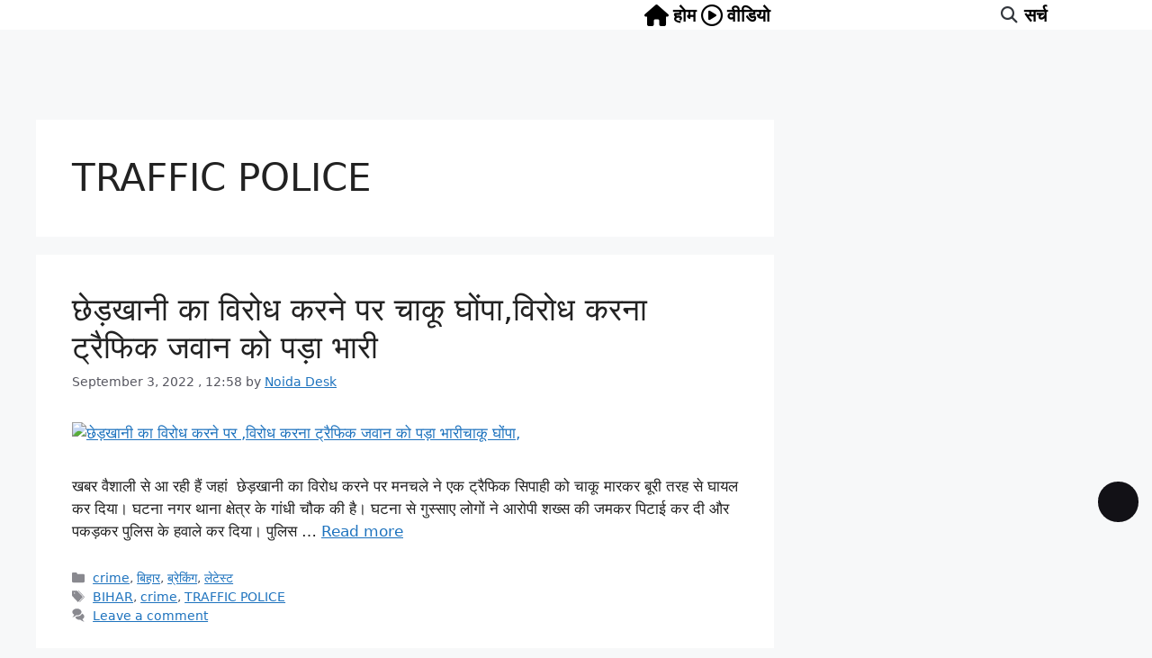

--- FILE ---
content_type: text/css
request_url: https://asiantimes.in/wp-content/uploads/elementor/css/post-30163.css?ver=1763125401
body_size: 1625
content:
.elementor-30163 .elementor-element.elementor-element-5bd01645:not(.elementor-motion-effects-element-type-background), .elementor-30163 .elementor-element.elementor-element-5bd01645 > .elementor-motion-effects-container > .elementor-motion-effects-layer{background-color:#FFFFFF;}.elementor-30163 .elementor-element.elementor-element-5bd01645 > .elementor-container{max-width:1300px;}.elementor-30163 .elementor-element.elementor-element-5bd01645{transition:background 0.3s, border 0.3s, border-radius 0.3s, box-shadow 0.3s;}.elementor-30163 .elementor-element.elementor-element-5bd01645 > .elementor-background-overlay{transition:background 0.3s, border-radius 0.3s, opacity 0.3s;}.elementor-30163 .elementor-element.elementor-element-4907f49{margin-top:-10px;margin-bottom:-10px;}.elementor-widget-image .widget-image-caption{color:var( --e-global-color-text );font-family:var( --e-global-typography-text-font-family ), Sans-serif;font-weight:var( --e-global-typography-text-font-weight );}.elementor-bc-flex-widget .elementor-30163 .elementor-element.elementor-element-69074adc.elementor-column .elementor-widget-wrap{align-items:center;}.elementor-30163 .elementor-element.elementor-element-69074adc.elementor-column.elementor-element[data-element_type="column"] > .elementor-widget-wrap.elementor-element-populated{align-content:center;align-items:center;}.elementor-bc-flex-widget .elementor-30163 .elementor-element.elementor-element-23981f58.elementor-column .elementor-widget-wrap{align-items:center;}.elementor-30163 .elementor-element.elementor-element-23981f58.elementor-column.elementor-element[data-element_type="column"] > .elementor-widget-wrap.elementor-element-populated{align-content:center;align-items:center;}.elementor-widget-icon-list .elementor-icon-list-item:not(:last-child):after{border-color:var( --e-global-color-text );}.elementor-widget-icon-list .elementor-icon-list-icon i{color:var( --e-global-color-primary );}.elementor-widget-icon-list .elementor-icon-list-icon svg{fill:var( --e-global-color-primary );}.elementor-widget-icon-list .elementor-icon-list-item > .elementor-icon-list-text, .elementor-widget-icon-list .elementor-icon-list-item > a{font-family:var( --e-global-typography-text-font-family ), Sans-serif;font-weight:var( --e-global-typography-text-font-weight );}.elementor-widget-icon-list .elementor-icon-list-text{color:var( --e-global-color-secondary );}.elementor-30163 .elementor-element.elementor-element-664d7a06 .elementor-icon-list-items:not(.elementor-inline-items) .elementor-icon-list-item:not(:last-child){padding-block-end:calc(38px/2);}.elementor-30163 .elementor-element.elementor-element-664d7a06 .elementor-icon-list-items:not(.elementor-inline-items) .elementor-icon-list-item:not(:first-child){margin-block-start:calc(38px/2);}.elementor-30163 .elementor-element.elementor-element-664d7a06 .elementor-icon-list-items.elementor-inline-items .elementor-icon-list-item{margin-inline:calc(38px/2);}.elementor-30163 .elementor-element.elementor-element-664d7a06 .elementor-icon-list-items.elementor-inline-items{margin-inline:calc(-38px/2);}.elementor-30163 .elementor-element.elementor-element-664d7a06 .elementor-icon-list-items.elementor-inline-items .elementor-icon-list-item:after{inset-inline-end:calc(-38px/2);}.elementor-30163 .elementor-element.elementor-element-664d7a06 .elementor-icon-list-icon i{color:#000000;transition:color 0.3s;}.elementor-30163 .elementor-element.elementor-element-664d7a06 .elementor-icon-list-icon svg{fill:#000000;transition:fill 0.3s;}.elementor-30163 .elementor-element.elementor-element-664d7a06{--e-icon-list-icon-size:24px;--icon-vertical-offset:0px;}.elementor-30163 .elementor-element.elementor-element-664d7a06 .elementor-icon-list-item > .elementor-icon-list-text, .elementor-30163 .elementor-element.elementor-element-664d7a06 .elementor-icon-list-item > a{font-family:"Anek Devanagari", Sans-serif;font-size:20px;font-weight:600;}.elementor-30163 .elementor-element.elementor-element-664d7a06 .elementor-icon-list-text{color:#000000;transition:color 0.3s;}.elementor-bc-flex-widget .elementor-30163 .elementor-element.elementor-element-2708041a.elementor-column .elementor-widget-wrap{align-items:center;}.elementor-30163 .elementor-element.elementor-element-2708041a.elementor-column.elementor-element[data-element_type="column"] > .elementor-widget-wrap.elementor-element-populated{align-content:center;align-items:center;}.elementor-30163 .elementor-element.elementor-element-646efa00 > .elementor-widget-container{margin:-9px 0px 0px 14px;}.elementor-bc-flex-widget .elementor-30163 .elementor-element.elementor-element-2c42c90a.elementor-column .elementor-widget-wrap{align-items:center;}.elementor-30163 .elementor-element.elementor-element-2c42c90a.elementor-column.elementor-element[data-element_type="column"] > .elementor-widget-wrap.elementor-element-populated{align-content:center;align-items:center;}.elementor-widget-search-form input[type="search"].elementor-search-form__input{font-family:var( --e-global-typography-text-font-family ), Sans-serif;font-weight:var( --e-global-typography-text-font-weight );}.elementor-widget-search-form .elementor-search-form__input,
					.elementor-widget-search-form .elementor-search-form__icon,
					.elementor-widget-search-form .elementor-lightbox .dialog-lightbox-close-button,
					.elementor-widget-search-form .elementor-lightbox .dialog-lightbox-close-button:hover,
					.elementor-widget-search-form.elementor-search-form--skin-full_screen input[type="search"].elementor-search-form__input{color:var( --e-global-color-text );fill:var( --e-global-color-text );}.elementor-widget-search-form .elementor-search-form__submit{font-family:var( --e-global-typography-text-font-family ), Sans-serif;font-weight:var( --e-global-typography-text-font-weight );background-color:var( --e-global-color-secondary );}.elementor-30163 .elementor-element.elementor-element-77b95368 .elementor-search-form{text-align:right;}.elementor-30163 .elementor-element.elementor-element-77b95368 .elementor-search-form__toggle{--e-search-form-toggle-size:33px;--e-search-form-toggle-background-color:#FFFFFF00;}.elementor-30163 .elementor-element.elementor-element-77b95368:not(.elementor-search-form--skin-full_screen) .elementor-search-form__container{border-radius:3px;}.elementor-30163 .elementor-element.elementor-element-77b95368.elementor-search-form--skin-full_screen input[type="search"].elementor-search-form__input{border-radius:3px;}.elementor-bc-flex-widget .elementor-30163 .elementor-element.elementor-element-6a4bd8bf.elementor-column .elementor-widget-wrap{align-items:center;}.elementor-30163 .elementor-element.elementor-element-6a4bd8bf.elementor-column.elementor-element[data-element_type="column"] > .elementor-widget-wrap.elementor-element-populated{align-content:center;align-items:center;}.elementor-30163 .elementor-element.elementor-element-1db14a9a .elementor-icon-list-items:not(.elementor-inline-items) .elementor-icon-list-item:not(:last-child){padding-block-end:calc(100px/2);}.elementor-30163 .elementor-element.elementor-element-1db14a9a .elementor-icon-list-items:not(.elementor-inline-items) .elementor-icon-list-item:not(:first-child){margin-block-start:calc(100px/2);}.elementor-30163 .elementor-element.elementor-element-1db14a9a .elementor-icon-list-items.elementor-inline-items .elementor-icon-list-item{margin-inline:calc(100px/2);}.elementor-30163 .elementor-element.elementor-element-1db14a9a .elementor-icon-list-items.elementor-inline-items{margin-inline:calc(-100px/2);}.elementor-30163 .elementor-element.elementor-element-1db14a9a .elementor-icon-list-items.elementor-inline-items .elementor-icon-list-item:after{inset-inline-end:calc(-100px/2);}.elementor-30163 .elementor-element.elementor-element-1db14a9a .elementor-icon-list-icon i{transition:color 0.3s;}.elementor-30163 .elementor-element.elementor-element-1db14a9a .elementor-icon-list-icon svg{transition:fill 0.3s;}.elementor-30163 .elementor-element.elementor-element-1db14a9a{--e-icon-list-icon-size:24px;--icon-vertical-offset:0px;}.elementor-30163 .elementor-element.elementor-element-1db14a9a .elementor-icon-list-item > .elementor-icon-list-text, .elementor-30163 .elementor-element.elementor-element-1db14a9a .elementor-icon-list-item > a{font-family:"Anek Devanagari", Sans-serif;font-size:20px;font-weight:600;}.elementor-30163 .elementor-element.elementor-element-1db14a9a .elementor-icon-list-text{color:#000000;transition:color 0.3s;}.elementor-30163 .elementor-element.elementor-element-6ecfe728 > .elementor-container{max-width:900px;}.elementor-30163 .elementor-element.elementor-element-1abdfb10:not(.elementor-motion-effects-element-type-background), .elementor-30163 .elementor-element.elementor-element-1abdfb10 > .elementor-motion-effects-container > .elementor-motion-effects-layer{background-color:#FFFFFF;}.elementor-30163 .elementor-element.elementor-element-1abdfb10{transition:background 0.3s, border 0.3s, border-radius 0.3s, box-shadow 0.3s;}.elementor-30163 .elementor-element.elementor-element-1abdfb10 > .elementor-background-overlay{transition:background 0.3s, border-radius 0.3s, opacity 0.3s;}.elementor-30163 .elementor-element.elementor-element-5de514b3 > .elementor-widget-container{margin:-9px 0px 0px 14px;}.elementor-30163 .elementor-element.elementor-element-4191bed2 .elementor-search-form{text-align:center;}.elementor-30163 .elementor-element.elementor-element-4191bed2 .elementor-search-form__toggle{--e-search-form-toggle-size:30px;--e-search-form-toggle-background-color:#FAFAFA00;}.elementor-30163 .elementor-element.elementor-element-4191bed2:not(.elementor-search-form--skin-full_screen) .elementor-search-form__container{border-radius:3px;}.elementor-30163 .elementor-element.elementor-element-4191bed2.elementor-search-form--skin-full_screen input[type="search"].elementor-search-form__input{border-radius:3px;}.elementor-30163 .elementor-element.elementor-element-31d4f0a{border-style:solid;border-color:#D9D5D5;box-shadow:0px 10px 5px -10px rgba(0, 0, 0, 0.23);}.elementor-widget-nav-menu .elementor-nav-menu .elementor-item{font-family:var( --e-global-typography-primary-font-family ), Sans-serif;font-weight:var( --e-global-typography-primary-font-weight );}.elementor-widget-nav-menu .elementor-nav-menu--main .elementor-item{color:var( --e-global-color-text );fill:var( --e-global-color-text );}.elementor-widget-nav-menu .elementor-nav-menu--main .elementor-item:hover,
					.elementor-widget-nav-menu .elementor-nav-menu--main .elementor-item.elementor-item-active,
					.elementor-widget-nav-menu .elementor-nav-menu--main .elementor-item.highlighted,
					.elementor-widget-nav-menu .elementor-nav-menu--main .elementor-item:focus{color:var( --e-global-color-accent );fill:var( --e-global-color-accent );}.elementor-widget-nav-menu .elementor-nav-menu--main:not(.e--pointer-framed) .elementor-item:before,
					.elementor-widget-nav-menu .elementor-nav-menu--main:not(.e--pointer-framed) .elementor-item:after{background-color:var( --e-global-color-accent );}.elementor-widget-nav-menu .e--pointer-framed .elementor-item:before,
					.elementor-widget-nav-menu .e--pointer-framed .elementor-item:after{border-color:var( --e-global-color-accent );}.elementor-widget-nav-menu{--e-nav-menu-divider-color:var( --e-global-color-text );}.elementor-widget-nav-menu .elementor-nav-menu--dropdown .elementor-item, .elementor-widget-nav-menu .elementor-nav-menu--dropdown  .elementor-sub-item{font-family:var( --e-global-typography-accent-font-family ), Sans-serif;font-weight:var( --e-global-typography-accent-font-weight );}.elementor-30163 .elementor-element.elementor-element-60d337 .elementor-nav-menu .elementor-item{font-family:"Anek Devanagari", Sans-serif;font-weight:600;}.elementor-30163 .elementor-element.elementor-element-60d337 .elementor-nav-menu--main .elementor-item{color:#000000;fill:#000000;}.elementor-30163 .elementor-element.elementor-element-60d337 .elementor-nav-menu--main .elementor-item:hover,
					.elementor-30163 .elementor-element.elementor-element-60d337 .elementor-nav-menu--main .elementor-item.elementor-item-active,
					.elementor-30163 .elementor-element.elementor-element-60d337 .elementor-nav-menu--main .elementor-item.highlighted,
					.elementor-30163 .elementor-element.elementor-element-60d337 .elementor-nav-menu--main .elementor-item:focus{color:#000000;fill:#000000;}.elementor-30163 .elementor-element.elementor-element-11a93a54 > .elementor-container{max-width:900px;}.elementor-theme-builder-content-area{height:400px;}.elementor-location-header:before, .elementor-location-footer:before{content:"";display:table;clear:both;}@media(max-width:1024px){.elementor-bc-flex-widget .elementor-30163 .elementor-element.elementor-element-2a202eed.elementor-column .elementor-widget-wrap{align-items:center;}.elementor-30163 .elementor-element.elementor-element-2a202eed.elementor-column.elementor-element[data-element_type="column"] > .elementor-widget-wrap.elementor-element-populated{align-content:center;align-items:center;}.elementor-bc-flex-widget .elementor-30163 .elementor-element.elementor-element-3cbec20a.elementor-column .elementor-widget-wrap{align-items:center;}.elementor-30163 .elementor-element.elementor-element-3cbec20a.elementor-column.elementor-element[data-element_type="column"] > .elementor-widget-wrap.elementor-element-populated{align-content:center;align-items:center;}.elementor-30163 .elementor-element.elementor-element-60d337 .elementor-nav-menu--main .elementor-item{padding-top:3px;padding-bottom:3px;}}@media(max-width:767px){.elementor-30163 .elementor-element.elementor-element-6ecfe728 > .elementor-container{max-width:700px;}.elementor-30163 .elementor-element.elementor-element-20df60a9{width:55%;}.elementor-30163 .elementor-element.elementor-element-3bc9b8fa{text-align:left;}.elementor-30163 .elementor-element.elementor-element-3bc9b8fa img{width:100%;}.elementor-30163 .elementor-element.elementor-element-2a202eed{width:30%;}.elementor-bc-flex-widget .elementor-30163 .elementor-element.elementor-element-2a202eed.elementor-column .elementor-widget-wrap{align-items:center;}.elementor-30163 .elementor-element.elementor-element-2a202eed.elementor-column.elementor-element[data-element_type="column"] > .elementor-widget-wrap.elementor-element-populated{align-content:center;align-items:center;}.elementor-30163 .elementor-element.elementor-element-5de514b3 > .elementor-widget-container{margin:0px 0px 0px 0px;}.elementor-30163 .elementor-element.elementor-element-3cbec20a{width:15%;}.elementor-bc-flex-widget .elementor-30163 .elementor-element.elementor-element-3cbec20a.elementor-column .elementor-widget-wrap{align-items:center;}.elementor-30163 .elementor-element.elementor-element-3cbec20a.elementor-column.elementor-element[data-element_type="column"] > .elementor-widget-wrap.elementor-element-populated{align-content:center;align-items:center;}.elementor-30163 .elementor-element.elementor-element-31d4f0a{border-width:0px 0px 1px 0px;padding:9px 0px 0px 0px;}.elementor-30163 .elementor-element.elementor-element-60d337 .elementor-nav-menu .elementor-item{font-size:16px;}.elementor-30163 .elementor-element.elementor-element-60d337 .elementor-nav-menu--main .elementor-item{padding-top:5px;padding-bottom:5px;}.elementor-30163 .elementor-element.elementor-element-11a93a54 > .elementor-container{max-width:700px;}.elementor-30163 .elementor-element.elementor-element-11a93a54{margin-top:15px;margin-bottom:-39px;}}@media(min-width:768px){.elementor-30163 .elementor-element.elementor-element-787a28b0{width:21.844%;}.elementor-30163 .elementor-element.elementor-element-69074adc{width:10.112%;}.elementor-30163 .elementor-element.elementor-element-23981f58{width:35.223%;}.elementor-30163 .elementor-element.elementor-element-2708041a{width:13.936%;}.elementor-30163 .elementor-element.elementor-element-2c42c90a{width:8.401%;}.elementor-30163 .elementor-element.elementor-element-6a4bd8bf{width:7.135%;}}@media(max-width:1024px) and (min-width:768px){.elementor-30163 .elementor-element.elementor-element-2a202eed{width:55%;}.elementor-30163 .elementor-element.elementor-element-3cbec20a{width:11%;}}/* Start custom CSS for nav-menu, class: .elementor-element-60d337 */@media screen and (max-width: 768px) { .mickmenu .elementor-nav-menu--layout-horizontal .elementor-nav-menu { display: flex; flex-wrap: nowrap; white-space: nowrap; overflow-x: auto; -webkit- -scrolling: touch; -ms-overflow-style: -ms-autohiding-scrollbar; } }/* End custom CSS */

--- FILE ---
content_type: text/css
request_url: https://asiantimes.in/wp-content/uploads/elementor/css/post-30159.css?ver=1763125401
body_size: 793
content:
.elementor-30159 .elementor-element.elementor-element-17fcbfdd:not(.elementor-motion-effects-element-type-background), .elementor-30159 .elementor-element.elementor-element-17fcbfdd > .elementor-motion-effects-container > .elementor-motion-effects-layer{background-color:#FFFFFF;}.elementor-30159 .elementor-element.elementor-element-17fcbfdd{transition:background 0.3s, border 0.3s, border-radius 0.3s, box-shadow 0.3s;}.elementor-30159 .elementor-element.elementor-element-17fcbfdd > .elementor-background-overlay{transition:background 0.3s, border-radius 0.3s, opacity 0.3s;}.elementor-widget-icon-box.elementor-view-stacked .elementor-icon{background-color:var( --e-global-color-primary );}.elementor-widget-icon-box.elementor-view-framed .elementor-icon, .elementor-widget-icon-box.elementor-view-default .elementor-icon{fill:var( --e-global-color-primary );color:var( --e-global-color-primary );border-color:var( --e-global-color-primary );}.elementor-widget-icon-box .elementor-icon-box-title, .elementor-widget-icon-box .elementor-icon-box-title a{font-family:var( --e-global-typography-primary-font-family ), Sans-serif;font-weight:var( --e-global-typography-primary-font-weight );}.elementor-widget-icon-box .elementor-icon-box-title{color:var( --e-global-color-primary );}.elementor-widget-icon-box:has(:hover) .elementor-icon-box-title,
					 .elementor-widget-icon-box:has(:focus) .elementor-icon-box-title{color:var( --e-global-color-primary );}.elementor-widget-icon-box .elementor-icon-box-description{font-family:var( --e-global-typography-text-font-family ), Sans-serif;font-weight:var( --e-global-typography-text-font-weight );color:var( --e-global-color-text );}.elementor-30159 .elementor-element.elementor-element-6ad1bdaa{--icon-box-icon-margin:15px;}.elementor-30159 .elementor-element.elementor-element-6ad1bdaa.elementor-view-stacked .elementor-icon{background-color:#070707;}.elementor-30159 .elementor-element.elementor-element-6ad1bdaa.elementor-view-framed .elementor-icon, .elementor-30159 .elementor-element.elementor-element-6ad1bdaa.elementor-view-default .elementor-icon{fill:#070707;color:#070707;border-color:#070707;}.elementor-30159 .elementor-element.elementor-element-6ad1bdaa .elementor-icon-box-title, .elementor-30159 .elementor-element.elementor-element-6ad1bdaa .elementor-icon-box-title a{font-family:"Anek Devanagari", Sans-serif;font-weight:600;}.elementor-30159 .elementor-element.elementor-element-6ad1bdaa .elementor-icon-box-title{color:#000000;}.elementor-30159 .elementor-element.elementor-element-6de98f8b{--icon-box-icon-margin:15px;}.elementor-30159 .elementor-element.elementor-element-6de98f8b.elementor-view-stacked .elementor-icon{background-color:#0C0C0C;}.elementor-30159 .elementor-element.elementor-element-6de98f8b.elementor-view-framed .elementor-icon, .elementor-30159 .elementor-element.elementor-element-6de98f8b.elementor-view-default .elementor-icon{fill:#0C0C0C;color:#0C0C0C;border-color:#0C0C0C;}.elementor-30159 .elementor-element.elementor-element-6de98f8b .elementor-icon-box-title, .elementor-30159 .elementor-element.elementor-element-6de98f8b .elementor-icon-box-title a{font-family:"Anek Devanagari", Sans-serif;font-weight:600;}.elementor-30159 .elementor-element.elementor-element-6de98f8b .elementor-icon-box-title{color:#000000;}.elementor-widget-search-form input[type="search"].elementor-search-form__input{font-family:var( --e-global-typography-text-font-family ), Sans-serif;font-weight:var( --e-global-typography-text-font-weight );}.elementor-widget-search-form .elementor-search-form__input,
					.elementor-widget-search-form .elementor-search-form__icon,
					.elementor-widget-search-form .elementor-lightbox .dialog-lightbox-close-button,
					.elementor-widget-search-form .elementor-lightbox .dialog-lightbox-close-button:hover,
					.elementor-widget-search-form.elementor-search-form--skin-full_screen input[type="search"].elementor-search-form__input{color:var( --e-global-color-text );fill:var( --e-global-color-text );}.elementor-widget-search-form .elementor-search-form__submit{font-family:var( --e-global-typography-text-font-family ), Sans-serif;font-weight:var( --e-global-typography-text-font-weight );background-color:var( --e-global-color-secondary );}.elementor-30159 .elementor-element.elementor-element-41c46270 .elementor-search-form{text-align:center;}.elementor-30159 .elementor-element.elementor-element-41c46270:not(.elementor-search-form--skin-full_screen) .elementor-search-form__container{border-radius:3px;}.elementor-30159 .elementor-element.elementor-element-41c46270.elementor-search-form--skin-full_screen input[type="search"].elementor-search-form__input{border-radius:3px;}.elementor-30159 .elementor-element.elementor-element-41c46270 .elementor-search-form__toggle{--e-search-form-toggle-background-color:#FFFFFF00;}.elementor-30159 .elementor-element.elementor-element-1622f44f .elementor-icon-box-title, .elementor-30159 .elementor-element.elementor-element-1622f44f .elementor-icon-box-title a{font-family:"Anek Devanagari", Sans-serif;font-weight:600;}.elementor-30159 .elementor-element.elementor-element-1622f44f .elementor-icon-box-title{color:#000000;}.elementor-theme-builder-content-area{height:400px;}.elementor-location-header:before, .elementor-location-footer:before{content:"";display:table;clear:both;}@media(max-width:767px){.elementor-30159 .elementor-element.elementor-element-17fcbfdd{margin-top:0px;margin-bottom:0px;padding:10px 0px 0px 0px;}.elementor-30159 .elementor-element.elementor-element-54f23e33{width:33.33%;}.elementor-bc-flex-widget .elementor-30159 .elementor-element.elementor-element-54f23e33.elementor-column .elementor-widget-wrap{align-items:center;}.elementor-30159 .elementor-element.elementor-element-54f23e33.elementor-column.elementor-element[data-element_type="column"] > .elementor-widget-wrap.elementor-element-populated{align-content:center;align-items:center;}.elementor-30159 .elementor-element.elementor-element-6ad1bdaa{--icon-box-icon-margin:0px;}.elementor-30159 .elementor-element.elementor-element-6ad1bdaa .elementor-icon-box-title{margin-block-end:0px;}.elementor-30159 .elementor-element.elementor-element-6ad1bdaa .elementor-icon{font-size:20px;}.elementor-30159 .elementor-element.elementor-element-6ad1bdaa .elementor-icon-box-title, .elementor-30159 .elementor-element.elementor-element-6ad1bdaa .elementor-icon-box-title a{font-size:20px;}.elementor-30159 .elementor-element.elementor-element-4cc97258{width:33.33%;}.elementor-bc-flex-widget .elementor-30159 .elementor-element.elementor-element-4cc97258.elementor-column .elementor-widget-wrap{align-items:center;}.elementor-30159 .elementor-element.elementor-element-4cc97258.elementor-column.elementor-element[data-element_type="column"] > .elementor-widget-wrap.elementor-element-populated{align-content:center;align-items:center;}.elementor-30159 .elementor-element.elementor-element-6de98f8b{--icon-box-icon-margin:0px;}.elementor-30159 .elementor-element.elementor-element-6de98f8b .elementor-icon-box-title{margin-block-end:0px;}.elementor-30159 .elementor-element.elementor-element-6de98f8b .elementor-icon{font-size:20px;}.elementor-30159 .elementor-element.elementor-element-6de98f8b .elementor-icon-box-title, .elementor-30159 .elementor-element.elementor-element-6de98f8b .elementor-icon-box-title a{font-size:20px;}.elementor-30159 .elementor-element.elementor-element-2291558a{width:33%;}.elementor-30159 .elementor-element.elementor-element-41c46270 > .elementor-widget-container{margin:0px 0px -20px 0px;}.elementor-30159 .elementor-element.elementor-element-1622f44f > .elementor-widget-container{margin:0px 0px 0px 0px;}.elementor-30159 .elementor-element.elementor-element-1622f44f .elementor-icon-box-title{margin-block-end:0px;}.elementor-30159 .elementor-element.elementor-element-1622f44f .elementor-icon-box-title, .elementor-30159 .elementor-element.elementor-element-1622f44f .elementor-icon-box-title a{font-size:20px;}}